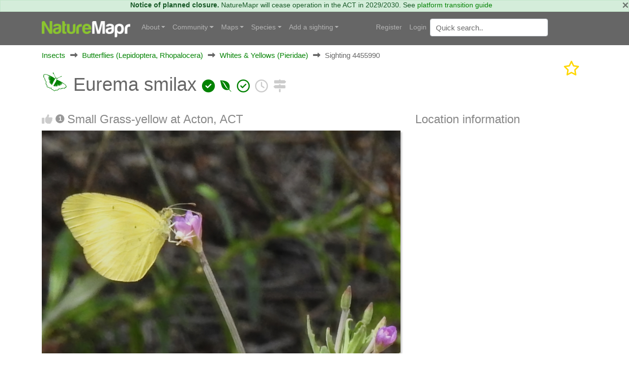

--- FILE ---
content_type: text/html; charset=utf-8
request_url: https://canberra.naturemapr.org/sightings/4455990
body_size: 12936
content:
<!DOCTYPE html>
<html lang="en">
<head prefix="og: http://ogp.me/ns# fb: http://ogp.me/ns/fb#">
    <!-- Google tag (gtag.js) -->
    <script async src="https://www.googletagmanager.com/gtag/js?id=G-SN0TGKDX7N"></script>
    <script>
        window.dataLayer = window.dataLayer || [];
        function gtag() { dataLayer.push(arguments); }
        gtag('js', new Date());

        gtag('config', 'G-SN0TGKDX7N');
    </script>
    <meta charset="utf-8" />
    
    <meta name="viewport" content="width=device-width, initial-scale=1.0">
    <title>Eurema smilax at Acton, ACT - Canberra &amp; Southern Tablelands</title>
    <link rel="stylesheet" href="https://stackpath.bootstrapcdn.com/bootstrap/4.3.1/css/bootstrap.min.css" crossorigin="anonymous" integrity="sha384-ggOyR0iXCbMQv3Xipma34MD+dH/1fQ784/j6cY/iJTQUOhcWr7x9JvoRxT2MZw1T" />
    <link rel="stylesheet" href="https://cdn.jsdelivr.net/npm/flatpickr/dist/flatpickr.min.css">
    
    
        <link rel="stylesheet" href="/css/site.min.css?v=2dYUKVC4j7Mxmks-emJGKfKFwbG-LrC0kbZBL8WmArc" />
    

    <script type="text/javascript">
        var regionId = 1;
        var currentState = '#dd-state-act';

        function initMap() {
        if (typeof mapsReady == 'function') {
        mapsReady();
        }
        }
    </script>

    <link rel="icon" href="/favicon.ico" />
    <meta name="description" content="Canberra &amp; Southern Tablelands - NatureMapr" />
    <meta property="og:url" content="https://canberra.naturemapr.org/sightings/4455990">
    <meta property="og:title" content="Eurema smilax at Acton, ACT">
    <meta property="og:description" content="Canberra &amp; Southern Tablelands - NatureMapr">
    <meta property="og:image" content="https://api.naturemapr.org/api/sightings/4455990/images/1?r=1001482766">
</head>
<body>
    

    <div class="alert alert-success alert-data p-md-0" role="alert">
        <button type="button" class="close" data-dismiss="alert">×</button>
            <strong>Notice of planned closure.</strong>
            <span>NatureMapr will cease operation in the ACT in 2029/2030. See <a href="https://naturemapr.org/content/platform-transition-guide">platform transition guide</a></span>
    </div>

    <nav class="d-flex flex-md-column-reverse navbar navbar-expand-md navbar-toggleable-md navbar-dark bg-dark box-shadow normal" data-toggle="affix">
    <div class="container navcontainer">
        <a class="navbar-brand" href="https://naturemapr.org">
            <img src="/img/naturemapr-white.png" class="d-inline-block align-top logo" alt="NatureMapr Australia" title="NatureMapr Australia">
        </a>

        <button class="navbar-toggler" type="button" data-toggle="collapse" data-target=".navbar-collapse" aria-controls="navbarSupportedContent" aria-expanded="false" aria-label="Toggle navigation">
            <span class="navbar-toggler-icon"></span>
        </button>

        <div class="navbar-collapse collapse d-md-inline-flex" id="navbarSupportedExtraContent">
            <ul class="navbar-nav flex-grow-1">
                <li class="nav-item dropdown">
                    <a class="nav-link dropdown-toggle" href="#" id="navbarDropdown" role="button" data-toggle="dropdown" aria-haspopup="true" aria-expanded="false">About</a>
                    <div class="dropdown-menu" aria-labelledby="navbarDropdown">
                        <a class="dropdown-item" href="https://naturemapr.org/content/naturemapr-biodiversity-information-handling">Information handling and data quality</a>
                        <div class="dropdown-divider"></div>
                        <a class="dropdown-item" href="https://naturemapr.org/content/help-and-support">Frequently asked questions</a>
                        <a class="dropdown-item" href="https://naturemapr.org/about/contact">Contact</a>
                    </div>
                </li>

                <li class="nav-item dropdown">
                    <a class="nav-link dropdown-toggle" href="#" id="navbarDropdown" role="button" data-toggle="dropdown" aria-haspopup="true" aria-expanded="false">Community</a>
                    <div class="dropdown-menu" aria-labelledby="navbarDropdown">
                                <a class="dropdown-item " href="/content/cnmcommunitypage">Canberra Nature Map Community &amp; Photos</a>
                                <a class="dropdown-item " href="/content/cnmnewsletterpage">Canberra Nature Map Newsletters</a>
                                <a class="dropdown-item " href="/content/cnmpublications">Publications associated with CNM</a>
                            <div class="dropdown-divider"></div>

                            <a class="dropdown-item " href="/users/contributors">Contributors</a>

                        <a class="dropdown-item " href="/users/moderators">Moderators</a>

                        <div class="dropdown-divider"></div>
                        <a class="dropdown-item " href="https://naturemapr.org/collections">Collections</a>
                            <a class="dropdown-item " href="/announcements">Announcements</a>
                            <a class="dropdown-item " href="/events">Events</a>

                        <div class="dropdown-divider"></div>
                        <a class="dropdown-item " href="/content/roles-and-responsibilities">Roles and responsibilities</a>
                        <a class="dropdown-item " href="/content/moderators">Information for moderators</a>
                    </div>
                </li>
                    <li class="nav-item dropdown">
                        <a class="nav-link dropdown-toggle" href="#" id="navbarDropdown" role="button" data-toggle="dropdown" aria-haspopup="true" aria-expanded="false">Maps</a>
                        <div class="dropdown-menu" aria-labelledby="navbarDropdown">
                            <a class="dropdown-item " href="/locations/maps/national-parks">National parks</a>
                            <a class="dropdown-item " href="/locations/maps/reserves">Reserves</a>
                            <a class="dropdown-item " href="/locations/maps/other-spaces">Other spaces</a>
                            <a class="dropdown-item " href="/locations/maps/rural-land">Rural land</a>
                            <a class="dropdown-item " href="/locations/maps/administrative">Administrative</a>
                        </div>
                    </li>

                <li class="nav-item dropdown">
                    <a class="nav-link dropdown-toggle" href="#" id="navbarDropdown" role="button" data-toggle="dropdown" aria-haspopup="true" aria-expanded="false">Species</a>
                    <ul class="dropdown-menu">
                        <li class="dropdown"><a class="dropdown-item " href="/collections/all?collectiontypeid=16">Priority species</a></li>
                        <div class="dropdown-divider"></div>

                            <a class="dropdown-item " href="/categories/431">
                                <i class="naturemapr nm-plant colour1 pr-1"></i>
                                Plants
                            </a>
                            <a class="dropdown-item " href="/categories/434">
                                <i class="naturemapr nm-dove colour1 pr-1"></i>
                                Birds
                            </a>
                            <a class="dropdown-item " href="/categories/435">
                                <i class="naturemapr nm-bandicoot colour1 pr-1"></i>
                                Mammals
                            </a>
                            <a class="dropdown-item " href="/categories/432">
                                <i class="naturemapr nm-reptile colour1 pr-1"></i>
                                Reptiles and Frogs
                            </a>
                            <a class="dropdown-item " href="/categories/433">
                                <i class="naturemapr nm-butterfly colour1 pr-1"></i>
                                Insects
                            </a>
                            <a class="dropdown-item " href="/categories/2069">
                                <i class="naturemapr nm-spider colour1 pr-1"></i>
                                Spiders
                            </a>
                            <a class="dropdown-item " href="/categories/445">
                                <i class="naturemapr nm-spider colour1 pr-1"></i>
                                Other Arthropods
                            </a>
                            <a class="dropdown-item " href="/categories/1544">
                                <i class="naturemapr nm-peripatus colour1 pr-1"></i>
                                Other Invertebrates
                            </a>
                            <a class="dropdown-item " href="/categories/1696">
                                <i class="naturemapr nm-mushroom colour1 pr-1"></i>
                                Fungi
                            </a>
                            <a class="dropdown-item " href="/categories/436">
                                <i class="naturemapr nm-moss colour1 pr-1"></i>
                                Lichens; Mosses, Liverworts &amp; Hornworts
                            </a>
                            <a class="dropdown-item " href="/categories/2062">
                                <i class="naturemapr nm-lichen colour1 pr-1"></i>
                                Algae, Cyanobacteria, other bacteria and viruses
                            </a>
                            <a class="dropdown-item " href="/categories/2061">
                                <i class="naturemapr nm-lichen colour1 pr-1"></i>
                                Slime Moulds
                            </a>
                            <a class="dropdown-item " href="/categories/2049">
                                <i class="naturemapr nm-naturemapr colour1 pr-1"></i>
                                Fossils &amp; Geological Features
                            </a>
                            <a class="dropdown-item " href="/categories/453">
                                <i class="naturemapr nm-fish colour1 pr-1"></i>
                                Fish
                            </a>
                            <a class="dropdown-item " href="/categories/438">
                                <i class="naturemapr nm-jellyfish colour1 pr-1"></i>
                                Marine Invertebrates
                            </a>
                            <a class="dropdown-item " href="/categories/2052">
                                <i class="naturemapr nm-sea-weed colour1 pr-1"></i>
                                Marine Algae &amp; Seaweeds
                            </a>


                        <div class="dropdown-divider"></div>
                        <a class="dropdown-item " href="https://naturemapr.org/species/updates">Latest taxonomy updates</a>
                    </ul>
                </li>

                <li class="nav-item dropdown">
                    <a class="nav-link dropdown-toggle" href="#" id="navbarDropdown" role="button" data-toggle="dropdown" aria-haspopup="true" aria-expanded="false">Add a sighting</a>
                    <div class="dropdown-menu" aria-labelledby="navbarDropdown">
                        <a class="dropdown-item " href="/sightings/add">+ Add a sighting</a>
                        <a class="dropdown-item " href="https://naturemapr.org/sightings/imports">+ Import sightings</a>
                        <div class="dropdown-divider"></div>
                        <a class="dropdown-item " href="https://naturemapr.org/content/how-to">How to contribute</a>
                        <a class="dropdown-item " href="https://naturemapr.org/content/photography-guide-dslr">DSLR photography guide</a>
                    </div>
                </li>
            </ul>
        </div>

        <div class="navbar-collapse collapse d-md-inline-flex" id="navbarSupportedExtraContent">
            <ul class="navbar-nav">
        <li class="nav-item">
            <a class="nav-link" href="/account/register">Register</a>
        </li>
        <li class="nav-item">
            <a class="nav-link" href="/account/login">Login</a>
        </li>
</ul>

            <form id="QuickSearchForm" name="QuickSearchForm" action="/search" method="post" class="form-inline my-2 my-lg-0">
                <input name="__RequestVerificationToken" type="hidden" value="CfDJ8BDTXtwG1rZIofCGKbGOAayEEI03IqWKB9TON4Cd1JTTaCYRjbTI9ow4TclxyagS2fMqzjP-e5eRLyd7Q-idi3W3NKJn97At3u6p_zxYFGIMtIrztoTfpOLaJw5Ims5hB3IYFCZDh4wPnpXPFRFmVK0" />
                <input type="hidden" id="QId" name="QId" />
                <input id="q" name="q" class="form-control mr-sm-2" type="text" placeholder="Quick search" aria-label="Quick search" autocomplete="off">
            </form>
        </div>
    </div>
</nav>

    <div class="container body-content">
        <div id="MainContainer" class="MainContainer">
            

<div class="Breadcrumb">

        <div>

            <a href="/categories/433">Insects</a>
        </div>
        <div>
                <i class="Arrow fas fa-long-arrow-alt-right"></i>

            <a href="/categories/221">Butterflies (Lepidoptera, Rhopalocera)</a>
        </div>
        <div>
                <i class="Arrow fas fa-long-arrow-alt-right"></i>

            <a href="/categories/225">Whites &amp; Yellows (Pieridae)</a>
        </div>

            <div>
                <i class="Arrow fas fa-long-arrow-alt-right"></i>
                <span>Sighting 4455990</span>
            </div>


</div>
<div class="clearfix"></div>

<div class="d-block d-lg-flex">
    
<h1>
        <span id="ScientificNameHolder">
            
    <span class="naturemapr nm-butterfly colour1 h1img" title="White &amp; Yellow (Pieridae)"></span>

            Eurema smilax
            

        <span class="colour1 fas fa-check-circle" title="Not Sensitive"></span>


        <span class="colour1 fab fa-envira" title="Local Native"></span>


        <span class="colour1 far fa-check-circle" title="Non-invasive or negligible"></span>

        </span>

    <span id="SignificantHolder">
    </span>
    <span id="FeatureHolder">
    </span>
    <span id="PinHolder">
    </span>
    <span id="VerifiedByHolder">
    </span>

        <a title="View timeline" href="/sightings/timeline/4455990"><span class="far fa-clock 2x colour2"></span></a>
        <a title="View nearby sightings" href="/sightings/nearby/4455990"><span class="fas fa-signs-post 2x colour2"></span></a>
</h1>
    <div class="ml-auto">
        <div class="d-block d-flex-lg flex-nowrap">
                <a href="/account/login" type="button" class="mr-3">
                    <i class="fa-regular fa-star fa-2x favourited" aria-hidden="true" title="Add to collection"></i>
                </a>

        </div>
    </div>
</div>

<div class="clearfix"></div>

<div class="row">
    <div class="col-lg-8">

        <h3>
            <span id="LikeHolder">
                    <a title="Like this sighting" href="/account/login"><i class="fas fa-thumbs-up"></i></a>

                    <span class="UnreadNotice" title="SuziBond liked this sighting">1</span>
            </span>

Small Grass-yellow at Acton, ACT        </h3>


            <div class="SplashHolder GalleryDesktop">
                <a data-gallery="gallery1" data-type="image" data-toggle="lightbox" title="Eurema smilax" href="https://api.naturemapr.org/api/sightings/4455990/images/1?r=49036">
                    <img class="UserSplash img-fluid" src="https://api.naturemapr.org/api/sightings/4455990/images/1?width=1920&r=49036" alt="Eurema smilax at Acton, ACT - 26 Nov 2022 02:33 PM" title="Eurema smilax at Acton, ACT - 26 Nov 2022 02:33 PM" />
                </a>
            </div>
            <div class="SplashHolder GalleryMobile">
                <div class="device">
                    <div class="GenericSwiper swiper-container">
                        <div class="swiper-wrapper">
                                <div class="swiper-slide">
                                    <a href="https://api.naturemapr.org/api/sightings/4455990/images/1?width=1920&r=49036"><img class="mobilebox" src="https://api.naturemapr.org/api/sightings/4455990/images/1?width=300&height=300&r=49036" alt="Eurema smilax at Acton, ACT - 26 Nov 2022 02:33 PM" title="Eurema smilax at Acton, ACT - 26 Nov 2022 02:33 PM"></a>
                                </div>
                        </div>
                    </div>
                    <div class="pagination"></div>
                </div>
            </div>

            <div>
                    <a class="btn btn-sm btn-secondary float-left" href="/account/login"><i class="fas fa-file-download"></i> Request use of media</a>
            </div>
            <div class="clearfix"></div>

            <h3>Identification history</h3>
            <div id="SightingAuditTrailHolder">
                
    <table class="table audittrail MiniControls">
            <tr class="row">
                <td class="col-md-1">
                        <i class="fas fa-check-circle VerifiedGreen" title="Verified"></i>
                </td>
                <td class="col-md-3" id="CurrentScientificNameHtml">
                        
    <span class="naturemapr nm-butterfly colour1 h1img" title="White &amp; Yellow (Pieridae)"></span>

                        <a href="/species/5351">Eurema smilax</a>
                </td>
                <td class="col-md-2">26 Nov 2022</td>
                <td class="col-md-3">
                    <a href="/users/19880">owenh</a>
                    
<span class="UserBadges">





        <span class="fas fa-trophy BadgeGold" title="Significant sightings"></span>

</span>
                </td>
                <td class="col-md-3">
                    <select class="form-control SightingModerateAction" data-sightingid="4455990" data-audittrailid="2779882" data-speciesid="0" data-categoryid="0" data-scientificname="">
                        <option>Moderator actions</option>
                    </select>
                </td>
            </tr>
            <tr class="row">
                <td class="col-md-1">
                        <i class="fas fa-lightbulb" title="Suggestion"></i>
                </td>
                <td class="col-md-3" id="">
                        
    <span class="naturemapr nm-butterfly colour1 h1img" title="White &amp; Yellow (Pieridae)"></span>

                        <a href="/species/5351">Eurema smilax</a>
                </td>
                <td class="col-md-2">26 Nov 2022</td>
                <td class="col-md-3">
                    <a href="/users/17753">JohnBundock</a>
                    
<span class="UserBadges">





        <span class="fas fa-trophy BadgeGold" title="Significant sightings"></span>

</span>
                </td>
                <td class="col-md-3">
                    <select class="form-control SightingModerateAction" data-sightingid="4455990" data-audittrailid="2779877" data-speciesid="5351" data-categoryid="0" data-scientificname="">
                        <option>Moderator actions</option>
                    </select>
                </td>
            </tr>
    </table>

            </div>

        <h3>Identify this sighting</h3>
        <hr />

            <p>Please <a href="/account/login">Login</a> or <a href="/account/register">Register</a> to identify this sighting.</p>




        
<a class="simpleanchor" id="Comments"></a>

    <div id="CommentList"></div>
    <h3 class="FirstCommentHeading">Be the first to comment</h3>

<hr />

    <p>Please <a href="/account/login">Login</a> or <a href="/account/register">Register</a> to comment.</p>

<script src="/js/tribute.min.js?v=dRFqjYUe7iOKWupn7vpCT0IMgyW6J1aYmbRgXY4S1dE"></script>
<script>
    var tribute = new Tribute({
        noMatchTemplate: "",
        menuShowMinLength: 2,
        values: function (text, cb) {
            userRemoteSearch(text, users => cb(users));
        },
        lookup: 'username',
        fillAttr: 'username'
    });

    tribute.attach(document.getElementsByName("CommentHtml"));
</script>
    </div>
    <div class="col-lg-4">
            <h3>Location information</h3>

            <iframe width="600"
                    height="450"
                    style="border:0"
                    loading="lazy"
                    allowfullscreen
                    referrerpolicy="no-referrer-when-downgrade"
                    src="https://www.google.com/maps/embed/v1/place?key=AIzaSyBRO6j1r1J6qfpoex9xxPCCMnrJlucmEhA&q=-35.278355%2C149.108495&maptype=satellite&zoom=20&language=en-AU&region=au">
            </iframe>

            <ul class="list-group">
                    <li class="list-group-item">Coordinates <a title="Open in Google Maps" href="http://maps.google.com/maps?t=k&q=loc:-35.278355,149.108495"><span class="badge badge-info">149.108495</span></a><a title="Open in Google Maps" href="http://maps.google.com/maps?t=k&q=loc:-35.278355,149.108495"><span class="badge badge-info">-35.278355</span></a></li>
                    <li class="list-group-item">
                        Maps
                            <a class="badge badge-info" href="/locations/1402">ANBG</a>
                        <div class="clearfix"></div>
                    </li>
                    <li class="list-group-item">
                        Places
                            <a class="badge badge-info" href="/locations/356">Acton, ACT</a>
                        <div class="clearfix"></div>
                    </li>
            </ul>

        <h3>Sighting information</h3>
        <ul class="list-group">
            <li class="list-group-item">
                <span class="badge badge-info" title="Abundance - The number of specimens observed">1</span>
                <span title="Abundance - The number of specimens observed">Abundance</span>
            </li>
                <li class="list-group-item"><span class="badge badge-info" title="Recorded on - The date and time that this sighting was observed">26 Nov 2022 02:33 PM</span> <span title="Recorded on - The date and time that this sighting was recorded, that is, when the photo was actually taken">Recorded on</span></li>
            <li class="list-group-item">
                <a class="badge badge-info" title="Recorded by - The member who recorded this sighting" href="/users/17753">JohnBundock</a> <span title="Recorded by - The member who recorded this sighting">Recorded by</span>
            </li>
                <li class="list-group-item">
                    <p>Collections</p>
                            <a href="/users/sightings/17753" class="badge badge-info float-left" title="JohnBundock">JohnBundock</a>
                            <a href="https://canberra.naturemapr.org" class="badge badge-info float-left" title="Canberra &amp; Southern Tablelands">Canberra &amp; Southern Tablelands</a>
                            <a href="https://naturemapr.org" class="badge badge-info float-left" title="NatureMapr">NatureMapr</a>
                            <a href="/species/sightings/5351" class="badge badge-info float-left" title="Eurema smilax">Eurema smilax</a>
                            <a href="/categories/sightings/225" class="badge badge-info float-left" title="Whites &amp; Yellows (Pieridae)">Whites &amp; Yellows (Pieridae)</a>
                            <a href="/categories/sightings/221" class="badge badge-info float-left" title="Butterflies (Lepidoptera, Rhopalocera)">Butterflies (Lepidoptera, Rhopalocera)</a>
                            <a href="/categories/sightings/433" class="badge badge-info float-left" title="Insects">Insects</a>
                </li>
        </ul>

            <h3>Additional information</h3>
            <ul class="list-group">
                    <li class="list-group-item"><span class="badge badge-info" title="Animal size">25mm to 50mm</span> <span title="Animal size">Animal size</span></li>
                    <li class="list-group-item"><span class="badge badge-info" title="Animal health">Alive / healthy</span> <span title="Animal health">Animal health</span></li>
                    <li class="list-group-item"><span class="badge badge-info" title="Insect behaviour on flower">Feeding</span> <span title="Insect behaviour on flower">Insect behaviour on flower</span></li>
                    <li class="list-group-item"><span class="badge badge-info" title="Insect on a flower">True</span> <span title="Insect on a flower">Insect on a flower</span></li>
            </ul>

            <h3>Species information</h3>
            
<ul class="list-group">
    <li class="list-group-item"><a href="/species/5351"><span class="badge badge-info" title="Scientific name - The scientific name of this species">Eurema smilax</span></a> <span title="Scientific name - The scientific name of this species">Scientific name</span></li>
    <li class="list-group-item"><a href="/species/5351"><span class="badge badge-info" title="Common name - The common name of this species">Small Grass-yellow</span></a> <span title="Common name - The common name of this species">Common name</span></li>

        <li class="list-group-item">
            <span class="keyicon float-right colour1 fas fa-check-circle" title="Not Sensitive"></span> <span title="Not Sensitive">Not Sensitive</span>
        </li>

        <li class="list-group-item">
            <span class="keyicon float-right colour4 fab fa-envira" title="Local native"></span> <span title="Local native">Local native</span>
        </li>

        <li class="list-group-item">
            <span class="keyicon float-right colour4 far fa-check-circle" title="Non-invasive or negligible"></span> <span title="Non-invasive or negligible">Non-invasive or negligible</span>
        </li>

        <li class="list-group-item">
                    <span class="badge badge-info" title="Up to 1655.9m">
                        Up to 1655.9m
                    </span>
            <span>Recorded at altitude</span>
        </li>


        <li class="list-group-item"><a class="badge badge-info" title="Find out more about this species" href="http://lepidoptera.butterflyhouse.com.au/pier/smilax.html">External link</a> <span title="Find out more about this species">More information</span></li>

        <li class="list-group-item">
                <p class="float-left">Synonyms</p>
                    <span class="badge badge-info float-right">Eurema smilax smilax</span>
                <div class="clearfix"></div>
        </li>
</ul>

            <h3>Record quality</h3>
            <ul class="list-group">
                    <li class="list-group-item"><i class="fas fa-check-circle colour1"></i> Images or audio</li>

                    <li class="list-group-item"><i class="fas fa-times-circle colour4"></i> More than one media file</li>

                    <li class="list-group-item"><i class="fas fa-check-circle colour1"></i> Verified by an expert moderator</li>

                    <li class="list-group-item"><i class="fas fa-check-circle colour1"></i> Nearby sighting(s) of same species</li>

                    <li class="list-group-item"><i class="fas fa-check-circle colour1"></i> GPS evidence of location</li>

                    <li class="list-group-item"><i class="fas fa-times-circle colour4"></i> Description</li>

                    <li class="list-group-item"><i class="fas fa-check-circle colour1"></i> Additional attributes</li>
            </ul>
    </div>
    <div class="clearfix"></div>
</div>



<div class="modal fade" id="addToCollectionModal" tabindex="-1" role="dialog" aria-labelledby="addToCollectionModalLabel" aria-hidden="true">
    <div class="modal-dialog" role="document">
        <div class="modal-content">
            <div class="modal-header">
                <h5 class="modal-title" id="exampleModalLabel">Collections</h5>
                <button type="button" class="close" data-dismiss="modal" aria-label="Close">
                    <span aria-hidden="true">&times;</span>
                </button>
            </div>
            <div class="modal-body">
                <div id="SightingCollectionListHolder">
                    
    <p>This sighting doesn't belong to any collections.</p>

                </div>
                <div class="row">
                    <div class="col-lg-12">
                            <hr />
                            <h4>Open collections</h4>
                            <p>Add this sighting to a collection:</p>
                            <select id="NewCollectionId" name="NewCollectionId" class="form-control">
                                <option value="0">Please select..</option>
                                    <option value="10825">3/4 C Peregrine Falcons: One World Term 3</option>
                                    <option value="10894">Acacias CBR region</option>
                                    <option value="68548">ACT Dung Beetles</option>
                                    <option value="11053">ACT Peacock Spiders</option>
                                    <option value="20163">Along Wollondilly River in Goulburn</option>
                                    <option value="69487">Angophoras &amp; Corymbias of Shannondale</option>
                                    <option value="11200">Assassin Bugs</option>
                                    <option value="10994">Australian Butterflies</option>
                                    <option value="10313">Australian Ferns</option>
                                    <option value="10870">Bombay Reserve</option>
                                    <option value="10910">Breeding distribution of sulphur-crested cockatoos in the ACT</option>
                                    <option value="44476">Buxton Station Firewise Gardens</option>
                                    <option value="41630">Camden Council - Hook, Line &amp; Measure Submissions</option>
                                    <option value="20732">Canberra Orchids</option>
                                    <option value="44429">Car parks</option>
                                    <option value="11178">Christmas beetles</option>
                                    <option value="21734">Christmas Beetles 2024/25 season</option>
                                    <option value="70244">Christmas Beetles 2025/26</option>
                                    <option value="10160">Class 6 Red, Holy Trinity Primary School</option>
                                    <option value="12178">Contested spider ID&#x27;s</option>
                                    <option value="10167">Cootamundra wattles in AB</option>
                                    <option value="44788">Counting Coppers: join the search for the Purple Copper Butterfly</option>
                                    <option value="11397">Cuckoo Wasps (Chrysididae family)</option>
                                    <option value="20702">Culturally Modified Trees - Ring Trees</option>
                                    <option value="20726">Culturally Modified trees - Scar Trees</option>
                                    <option value="20725">Culturally Modified Trees - Well Trees</option>
                                    <option value="10441">Dacelo</option>
                                    <option value="11544">Debenham St - 2023-12-01</option>
                                    <option value="11539">Debenham St Mawson - 2024-01-06</option>
                                    <option value="11240">Deepwater</option>
                                    <option value="10527">Discussions.</option>
                                    <option value="11380">Dunlop Grassland (DGE) 4 Dec 2023</option>
                                    <option value="69471">Eucalypts of Shannondale</option>
                                    <option value="40849">Exocarpos associations</option>
                                    <option value="11802">Flower Chafers - Cetoniinae</option>
                                    <option value="9907">FNAC Red Hill fauna walk March 2023</option>
                                    <option value="11552">Forster Hill, Bullen Range Nature Reserve</option>
                                    <option value="44044">Fungi ACT</option>
                                    <option value="658">Gang-gang movement study - sightings of identifiable birds</option>
                                    <option value="20820">Glossies in the Mist</option>
                                    <option value="10889">Good Night</option>
                                    <option value="43409">Grasses, sedges &amp; grasslike plants of Shannondale VCA0474arence Valley, NSW</option>
                                    <option value="11241">Great sightings</option>
                                    <option value="44861">Gunning Citizen Science</option>
                                    <option value="68371">Haines</option>
                                    <option value="20028">Hall Village Surrounds</option>
                                    <option value="68144">Hyland</option>
                                    <option value="10067">Illilanga cockroach ID list</option>
                                    <option value="10513">Insects &amp; spiders on Bursaria spinosa - a research project.</option>
                                    <option value="41622">Invasive species, ALA imports sightings</option>
                                    <option value="20264">Jerrabomberra High School</option>
                                    <option value="11538">Jerrabomberra wetlands 2023-12-01</option>
                                    <option value="10502">Keyacris scurra</option>
                                    <option value="11042">Lake G College Surrounds</option>
                                    <option value="44875">Leucism, melanism and other colour mutations in wildlife</option>
                                    <option value="40907">Mistletoe associations</option>
                                    <option value="11167">Monitoring pollenators - The Pinnacle</option>
                                    <option value="11298">Monitoring Pollinators Survey - Black Mountain Peninsula</option>
                                    <option value="11312">Monitoring Pollinators Survey - McQuoids Hill</option>
                                    <option value="41568">Mornington Pensinsula insects</option>
                                    <option value="68043">Mt Tamborine</option>
                                    <option value="20012">My flagged sightings</option>
                                    <option value="69124">My Trip to Far North Queensland in 2025</option>
                                    <option value="11846">Native Bees of Canberra Home Gardens, a research project.</option>
                                    <option value="44546">Nests</option>
                                    <option value="11545">NPA Goanna Project</option>
                                    <option value="10864">Orchids in ACT 2023</option>
                                    <option value="43861">Palms&#x27; taxa across Au and as in NatureMapr taxonomy (incl native and naturalised</option>
                                    <option value="43859">Palms&#x27; taxa across Au and as in NatureMapr taxonomy (incl native and naturalised</option>
                                    <option value="10128">Paten Park Native Nursery seed identification</option>
                                    <option value="10365">Photographic Competition - best collection of primary school class images</option>
                                    <option value="10360">Photographic Competition - best fungi or cryptogram image</option>
                                    <option value="10361">Photographic Competition - best habitat image</option>
                                    <option value="10364">Photographic Competition - best image by 18 year old or younger</option>
                                    <option value="10363">Photographic Competition - best image of a connecting nature connecting people activity</option>
                                    <option value="10359">Photographic Competition - best invertebrate animal image</option>
                                    <option value="10357">Photographic Competition - best plant image</option>
                                    <option value="10358">Photographic Competition - best vertebrate animal image</option>
                                    <option value="10362">Photographic Competition - image of greatest conservation significance</option>
                                    <option value="10838">Point Halloran</option>
                                    <option value="11874">Pollinator Survey - Dawn Crescent Grassland - 2024-02-09</option>
                                    <option value="12053">Pollinator Survey - Jerrabomberra East Offset - 2024-03-01 sightings</option>
                                    <option value="11142">Pteropus poliocephalus at Kangaroo Valley</option>
                                    <option value="44370">Rainforest Plants across Au, including phenology basic info &#x2013;</option>
                                    <option value="657">Red Hill Regenerators Button Wrinklewort Monitoring</option>
                                    <option value="20283">Road kill</option>
                                    <option value="11867">Salticidae notable sightings</option>
                                    <option value="40735">Salticidaes to ID</option>
                                    <option value="70566">Shining Leaf Chafers - Subfamily Rutelinae</option>
                                    <option value="10318">Sightings that need to be resolved.</option>
                                    <option value="42040">Significant Sawfly sightings.</option>
                                    <option value="11374">Special sightings</option>
                                    <option value="11800">spiders for identified</option>
                                    <option value="40700">Spiders to return to (Emma)</option>
                                    <option value="12356">St. John&#x27;s Wort - Major infestations.</option>
                                    <option value="44477">Stonequarry Creek @ Picton</option>
                                    <option value="21729">Stylidium graminifolium sl&#x2013;ss, S. armeria, S. montanum, S. productum ... studies and IDs</option>
                                    <option value="10487">Talking points</option>
                                    <option value="42006">Talmalmo</option>
                                    <option value="68718">Test project</option>
                            </select>
                            <br />
                            <div class="checkbox">
                                <input id="SetCoverPhoto" name="SetCoverPhoto" type="checkbox" value="false">
                                <label class="control-label" for="SetCoverPhoto">Set as collection cover photo?</label>
                            </div>

                        <hr />
                        <h4>Create your own collection</h4>
                        <p>You can create any number of your own collections!</p>
                        <p><a class="btn btn-primary btn-sm" href="/collections/add">Add a new collection</a></p>
                    </div>
                </div>
            </div>
            <div class="modal-footer">
                    <button id="AddToCollectionCancelBtn" type="button" class="btn btn-primary">Cancel</button>
                    <div class="MyLoadBtn">
                        <button id="AddToCollectionSaveBtn" type="button" class="btn btn-primary">
                            <i class="fas fa-spinner fa-spin" style="display:none;"></i> Add to collection
                        </button>
                    </div>
            </div>
        </div>
    </div>
</div>




<div class="modal fade" id="mediaRequestModal" tabindex="-1" role="dialog" aria-labelledby="Request use of image and/or audio media" aria-hidden="true">
    <div class="modal-dialog" role="document">
        <div class="modal-content">
            <div class="modal-header">
                <h5 class="modal-title" id="exampleModalLabel">Request use of image and/or audio media</h5>
                <button type="button" class="close" data-dismiss="modal" aria-label="Close">
                    <span aria-hidden="true">&times;</span>
                </button>
            </div>
            <div class="modal-body initial">
                <p>Describe how you intend to use these images and/or audio files and your request will be sent to the author for consideration.</p>
                <form id="MediaRequestForm" method="post">
                    <input data-val="true" data-val-required="The RecipientUserId field is required." id="RecipientUserId" name="RecipientUserId" type="hidden" value="0" />
                    <input id="MediaRequestSightingId" name="MediaRequestSightingId" type="hidden" value="" />
                    <input id="MediaRequestSurveyId" name="MediaRequestSurveyId" type="hidden" value="" />
                    <textarea class="form-control FullWidth" id="MessageContents" name="MessageContents" placeholder="Details of request" rows="3">
</textarea>
                <input name="__RequestVerificationToken" type="hidden" value="CfDJ8BDTXtwG1rZIofCGKbGOAayEEI03IqWKB9TON4Cd1JTTaCYRjbTI9ow4TclxyagS2fMqzjP-e5eRLyd7Q-idi3W3NKJn97At3u6p_zxYFGIMtIrztoTfpOLaJw5Ims5hB3IYFCZDh4wPnpXPFRFmVK0" /></form>
            </div>
            <div class="modal-body submitted" style="display:none;">
                <p><i class="fas fa-check-circle colour1"></i> Your request has been successfully submitted to the author for consideration.</p>
            </div>
            <div class="modal-footer">
                <button type="button" class="btn btn-secondary" data-dismiss="modal">Close</button>
                <button id="MediaRequestBtn" type="submit" class="btn btn-primary">Save</button>
            </div>
        </div>
    </div>
</div>


        </div>
    </div>

    
<div class="MicroFooter Projects">
    <span><strong>829,816</strong> sightings of <strong>23,550</strong> species from <strong>15,249</strong> members</span>
    <br class="d-lg-none" />
    <span><a href="http://creativecommons.org/licenses/by/3.0/au/">CCA 3.0</a>&nbsp;|&nbsp;<a href="/content/privacy">privacy</a></span>
</div>
<div class="MicroFooter Acknowledgement">
    NatureMapr is developed by <a href="https://at3am.au/">at3am IT Pty Ltd</a> and is proudly Australian made
</div>

    <script src="https://cdnjs.cloudflare.com/ajax/libs/jquery/3.3.1/jquery.min.js" crossorigin="anonymous" integrity="sha256-FgpCb/KJQlLNfOu91ta32o/NMZxltwRo8QtmkMRdAu8="></script>
    <script src="https://cdnjs.cloudflare.com/ajax/libs/jqueryui/1.12.1/jquery-ui.min.js" integrity="sha256-KM512VNnjElC30ehFwehXjx1YCHPiQkOPmqnrWtpccM=" crossorigin="anonymous"></script>
    <script src="https://stackpath.bootstrapcdn.com/bootstrap/4.3.1/js/bootstrap.bundle.min.js" crossorigin="anonymous" integrity="sha384-xrRywqdh3PHs8keKZN+8zzc5TX0GRTLCcmivcbNJWm2rs5C8PRhcEn3czEjhAO9o"></script>
    <script src="https://cdn.jsdelivr.net/npm/flatpickr"></script>
    <script src="https://maps.googleapis.com/maps/api/js?key=AIzaSyBRO6j1r1J6qfpoex9xxPCCMnrJlucmEhA&callback=initMap" defer></script>

    
    
        <script src="/js/site.min.js?v=cnOhZKRJhY2-r4l3tdb14MW13zPmf5RaxYYxazDw6h4"></script>
        <script src="/js/maps.min.js?v=z0Ux6NCnydYiwpEHGm0iToj9EuyI1OGxYTBJN5jNxVc" defer></script>
        <script src="/js/tinymce/tinymce.min.js?v=3qBvuOTasIUUU-4J5F4raK7NKS5ol78IIoUq3mRPdbA"></script>
        <script src="https://cdnjs.cloudflare.com/ajax/libs/jquery-validate/1.17.0/jquery.validate.min.js" crossorigin="anonymous" integrity="sha256-F6h55Qw6sweK+t7SiOJX+2bpSAa3b/fnlrVCJvmEj1A="></script>
<script>(window.jQuery && window.jQuery.validator||document.write("\u003Cscript src=\u0022/lib/jquery-validation/dist/jquery.validate.min.js\u0022 crossorigin=\u0022anonymous\u0022 integrity=\u0022sha256-F6h55Qw6sweK\u002Bt7SiOJX\u002B2bpSAa3b/fnlrVCJvmEj1A=\u0022\u003E\u003C/script\u003E"));</script>
        <script src="https://cdnjs.cloudflare.com/ajax/libs/jquery-validation-unobtrusive/3.2.11/jquery.validate.unobtrusive.min.js" crossorigin="anonymous" integrity="sha256-9GycpJnliUjJDVDqP0UEu/bsm9U+3dnQUH8+3W10vkY="></script>
<script>(window.jQuery && window.jQuery.validator && window.jQuery.validator.unobtrusive||document.write("\u003Cscript src=\u0022/lib/jquery-validation-unobtrusive/jquery.validate.unobtrusive.min.js\u0022 crossorigin=\u0022anonymous\u0022 integrity=\u0022sha256-9GycpJnliUjJDVDqP0UEu/bsm9U\u002B3dnQUH8\u002B3W10vkY=\u0022\u003E\u003C/script\u003E"));</script>
    

    
    <script type="text/javascript">
        $(function () {
            initTaxonomySuggestions(regionId);
        });
    </script>

</body>
</html>